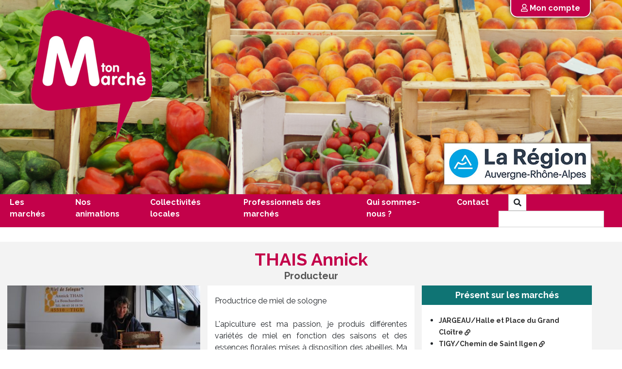

--- FILE ---
content_type: text/html; charset=UTF-8
request_url: https://www.mtonmarche.com/commercant/113-thais-annick
body_size: 2603
content:
<!DOCTYPE html>
<html lang="fr">
    <head>
        <meta charset="UTF-8" />
        <meta name="viewport" content="width=device-width, initial-scale=1, shrink-to-fit=no">
        <title>THAIS Annick - M ton Marché</title>
        <meta name="description" content="" />
                                <link rel="stylesheet" href="/css/6df4c71.css?v1.2.2" />
                                                    <script src="/js/7e4c162.js?v1.2.2"></script>
                                    <link rel="apple-touch-icon" sizes="180x180" href="/images/6b10d29.png?v1.2.2">
                        <link rel="icon" type="image/png" sizes="32x32" href="/images/6fba4e1.png?v1.2.2">
                        <link rel="icon" type="image/png" sizes="16x16" href="/images/7a55c33.png?v1.2.2">
                <link rel="manifest" href="/bundles/mtonmarche/favicons/site.webmanifest?v1.2.2">
                <link rel="mask-icon" href="/images/6f956e6.svg?v1.2.2" color="#5bbad5">
                        <link rel="shortcut icon" href="/images/b0adb62.ico?v1.2.2">
                <meta name="msapplication-TileColor" content="#ffffff">
        <meta name="msapplication-config" content="/bundles/mtonmarche/favicons/browserconfig.xml?v1.2.2">
        <meta name="theme-color" content="#ffffff">
        <link href="https://fonts.googleapis.com/css?family=Raleway:300,400,700,900&display=swap" rel="stylesheet">
        <link rel="stylesheet" href="https://use.fontawesome.com/releases/v5.7.1/css/all.css" integrity="sha384-fnmOCqbTlWIlj8LyTjo7mOUStjsKC4pOpQbqyi7RrhN7udi9RwhKkMHpvLbHG9Sr" crossorigin="anonymous">
	
	<!-- Google tag (gtag.js) -->
	<script async src="https://www.googletagmanager.com/gtag/js?id=G-5E0GQMM81D"></script>
	<script>
	  window.dataLayer = window.dataLayer || [];
	  function gtag(){dataLayer.push(arguments);}
	  gtag('js', new Date());

	  gtag('config', 'G-5E0GQMM81D');
	</script>

    </head>
    <body>
            <div id="wrapper">
        <header class="container-fluid" id="header_site">
            <div class="row">
                <div class="col-12">
                                            <a href="/" id="header_logo_homepage_link"><img src="/images/de51b40.png?v1.2.2" /></a>
                                        <div id="header_logo_homepage_block_droit">
                        <a href="/mon-compte/" id="header_logo_homepage_mon_compte" title="Mon compte"><i class="far fa-user"></i> Mon compte</a>
                                            </div>
                    <div id="header_slider" class="carousel slide" data-ride="carousel" data-pause="false">
    <div class="carousel-inner">
                <div class="carousel-item active">
            <div class="row">
                <div class="col-12">
                    <div class="carousel_bg" style="background-image:url('/uploads/slider/62a9ec94d832e049164454.png');">
                    </div>
                </div>
            </div>
        </div>
                <div class="carousel-item">
            <div class="row">
                <div class="col-12">
                    <div class="carousel_bg" style="background-image:url('/uploads/slider/62a9ebdd728f5398959115.png');">
                    </div>
                </div>
            </div>
        </div>
                <div class="carousel-item">
            <div class="row">
                <div class="col-12">
                    <div class="carousel_bg" style="background-image:url('/uploads/slider/62a9ebc797502007912031.png');">
                    </div>
                </div>
            </div>
        </div>
                <div class="carousel-item">
            <div class="row">
                <div class="col-12">
                    <div class="carousel_bg" style="background-image:url('/uploads/slider/62a9ed01d754a379735386.png');">
                    </div>
                </div>
            </div>
        </div>
                <div class="carousel-item">
            <div class="row">
                <div class="col-12">
                    <div class="carousel_bg" style="background-image:url('/uploads/slider/62a9ed3558a2b813236190.png');">
                    </div>
                </div>
            </div>
        </div>
                <div class="carousel-item">
            <div class="row">
                <div class="col-12">
                    <div class="carousel_bg" style="background-image:url('/uploads/slider/5dd3bc912633e853937671.jpg');">
                    </div>
                </div>
            </div>
        </div>
                <div class="carousel-item">
            <div class="row">
                <div class="col-12">
                    <div class="carousel_bg" style="background-image:url('/uploads/slider/5dd3bc83db649578930638.jpg');">
                    </div>
                </div>
            </div>
        </div>
                <div class="carousel-item">
            <div class="row">
                <div class="col-12">
                    <div class="carousel_bg" style="background-image:url('/uploads/slider/62a9ed95bb059483622211.png');">
                    </div>
                </div>
            </div>
        </div>
                <div class="carousel-item">
            <div class="row">
                <div class="col-12">
                    <div class="carousel_bg" style="background-image:url('/uploads/slider/62a9edc047cbd829965532.png');">
                    </div>
                </div>
            </div>
        </div>
                <div class="carousel-item">
            <div class="row">
                <div class="col-12">
                    <div class="carousel_bg" style="background-image:url('/uploads/slider/62a9edd947480104217856.png');">
                    </div>
                </div>
            </div>
        </div>
            </div>
</div>
                                            <a href="https://www.auvergnerhonealpes.fr/" id="header_logo_region" target="_blank"><img src="/images/65a1d06.jpg?v1.2.2" /></a>
                                    </div>
            </div>
            <div class="row" id="header_menu">
                <div class="col-12">
                    <nav class="navbar navbar-expand-md navbar-dark">
    <button class="navbar-toggler" type="button" data-toggle="collapse" data-target="#main_nav" aria-controls="main_nav" aria-expanded="false" aria-label="Toggle navigation">
        <span class="navbar-toggler-icon"></span>
    </button>

    <div class="collapse navbar-collapse" id="main_nav">
        <div class="m-auto d-flex">
            <ul class="navbar-nav">
                                                            <li class="nav-item">
                            <a href="/recherche/" class="nav-link">Les marchés</a>
                        </li>
                                                                                <li class="nav-item">
                            <a href="/page/13-les-animations-2022-pour-vos-marches" class="nav-link">Nos animations</a>
                        </li>
                                                                                <li class="nav-item">
                            <a href="/page/1-collectivites-locales" class="nav-link">Collectivités locales</a>
                        </li>
                                                                                <li class="nav-item">
                            <a href="/page/2-professionnels-des-marches" class="nav-link">Professionnels des marchés</a>
                        </li>
                                                                                <li class="nav-item">
                            <a href="/qui-sommes-nous/" class="nav-link">Qui sommes-nous ?</a>
                        </li>
                                                                                <li class="nav-item">
                            <a href="/contact/" class="nav-link">Contact</a>
                        </li>
                                                </ul>
            <form class="form-inline d-none d-xl-flex" id="menu_search_form" action="/recherche-mot/" method="get">
                <i class="fas fa-search"></i><input class="form-control" type="search" aria-label="Search" name="search">
            </form>
        </div>
    </div>
</nav>
                </div>
            </div>
        </header>
            <div class="container-fluid" id="container_commercant_content">
        <div class="row">
            <div class="col-12 col-lg-8 offset-lg-2 col-xl-6 offset-xl-3">
                <h1 class="text-center">THAIS Annick</h1>
                <h2 class="text-center"></h2>
                                <h3 class="text-center">Producteur</h3>
                            </div>
        </div>
        <div class="row">
            <div class="col-12 col-md-4 mt-3 mt-md-0 text-center text-md-right">
                                <img src="https://www.mtonmarche.com/cache/commercant/old/commercant/commercant_125.jpg" class="commercant_image_commercant" />
                            </div>
            <div class="col-12 col-md-4 mt-3 mt-md-0 text-justify commercant_content">
                                    Productrice de miel de sologne<br><br>L'apiculture est ma passion, je produis différentes variétés de miel en fonction des saisons et des essences florales mises à disposition des abeilles. Ma production locale et artisanale est donc très appréciée des amateurs de miel.
                                            </div>
                            <div class="col-12 col-md-4 mt-3 mt-md-0">
                                            <div id="commercant_marches">
                            <h2>Présent sur les marchés</h2>
                            <ul>
                                                                    <li><a href="/marche/200-jargeau-halle-et-place-du-grand-cloitre">JARGEAU/Halle et Place du Grand Cloître <i class="fas fa-link fa-sm"></i></a></li>
                                                                    <li><a href="/marche/253-tigy-chemin-de-saint-ilgen">TIGY/Chemin de Saint Ilgen <i class="fas fa-link fa-sm"></i></a></li>
                                                            </ul>
                        </div>
                                                        </div>
                    </div>
    </div>
        <div class="push"></div>
    </div>
    <footer class="container-fluid" id="footer_site">
        <a href="https://www.arthesis.fr" id="copyright_arthesis">Réalisé par Arthésis</a>
        <div class="row">
            <div class="col-12 col-md-6 col-lg-7 d-flex">
                <ul>
                    <li><a href="/page/4-espace-presse">Espace presse</a></li>
                    <li><a href="/contact/">Contact</a></li>
                    <li><a href="/page/3-mentions-legales">Mentions légales</a></li>
                    <li><a href="/page/14-cgv">CGV</a></li>
                </ul>
            </div>
            <div class="offset-2 col-10 offset-md-0 col-md-6 col-lg-5 d-flex" id="footer_site_right">
                                    <img src="/images/74dbe4d.png?v1.2.2" class="d-none d-md-block" />
                                <a href="https://fr-fr.facebook.com/Mtonmarche/" target="_blank"><i class="fab fa-2x fa-facebook-f"></i></a>
                <a href="https://twitter.com/mtonmarche" target="_blank"><i class="fab fa-2x fa-twitter"></i></a>
                <a href="https://www.instagram.com/mtonmarche/" target="_blank"><i class="fab fa-2x fa-instagram"></i></a>
            </div>
        </div>
    </footer>
    </body>
</html>
